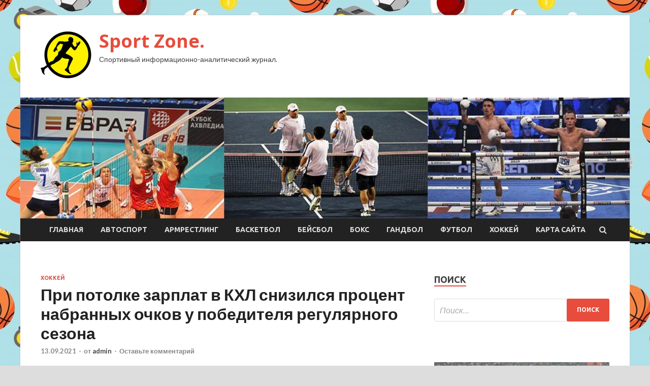

--- FILE ---
content_type: text/html; charset=UTF-8
request_url: http://sakhzavodskaya.ru/xokkej/pri-potolke-zarplat-v-khl-snizilsia-procent-nabrannyh-ochkov-y-pobeditelia-regyliarnogo-sezona.html
body_size: 16417
content:
<!DOCTYPE html>
<html lang="ru-RU">
<head>
<meta charset="UTF-8">
<meta name="viewport" content="width=device-width, initial-scale=1">
<link rel="profile" href="http://gmpg.org/xfn/11">

<title>При потолке зарплат в КХЛ снизился процент набранных очков у победителя регулярного сезона &#8212; Sport Zone.</title>
    <style>
        #wpadminbar #wp-admin-bar-p404_free_top_button .ab-icon:before {
            content: "\f103";
            color: red;
            top: 2px;
        }
    </style>
<meta name='robots' content='max-image-preview:large' />
<link rel='dns-prefetch' href='//fonts.googleapis.com' />
<link rel="alternate" type="application/rss+xml" title="Sport Zone. &raquo; Лента" href="http://sakhzavodskaya.ru/feed" />
<link rel="alternate" type="application/rss+xml" title="Sport Zone. &raquo; Лента комментариев" href="http://sakhzavodskaya.ru/comments/feed" />
<link rel="alternate" type="application/rss+xml" title="Sport Zone. &raquo; Лента комментариев к &laquo;При потолке зарплат в КХЛ снизился процент набранных очков у победителя регулярного сезона&raquo;" href="http://sakhzavodskaya.ru/xokkej/pri-potolke-zarplat-v-khl-snizilsia-procent-nabrannyh-ochkov-y-pobeditelia-regyliarnogo-sezona.html/feed" />
<link rel="alternate" title="oEmbed (JSON)" type="application/json+oembed" href="http://sakhzavodskaya.ru/wp-json/oembed/1.0/embed?url=http%3A%2F%2Fsakhzavodskaya.ru%2Fxokkej%2Fpri-potolke-zarplat-v-khl-snizilsia-procent-nabrannyh-ochkov-y-pobeditelia-regyliarnogo-sezona.html" />
<link rel="alternate" title="oEmbed (XML)" type="text/xml+oembed" href="http://sakhzavodskaya.ru/wp-json/oembed/1.0/embed?url=http%3A%2F%2Fsakhzavodskaya.ru%2Fxokkej%2Fpri-potolke-zarplat-v-khl-snizilsia-procent-nabrannyh-ochkov-y-pobeditelia-regyliarnogo-sezona.html&#038;format=xml" />
<style id='wp-img-auto-sizes-contain-inline-css' type='text/css'>
img:is([sizes=auto i],[sizes^="auto," i]){contain-intrinsic-size:3000px 1500px}
/*# sourceURL=wp-img-auto-sizes-contain-inline-css */
</style>
<style id='wp-emoji-styles-inline-css' type='text/css'>

	img.wp-smiley, img.emoji {
		display: inline !important;
		border: none !important;
		box-shadow: none !important;
		height: 1em !important;
		width: 1em !important;
		margin: 0 0.07em !important;
		vertical-align: -0.1em !important;
		background: none !important;
		padding: 0 !important;
	}
/*# sourceURL=wp-emoji-styles-inline-css */
</style>
<style id='wp-block-library-inline-css' type='text/css'>
:root{--wp-block-synced-color:#7a00df;--wp-block-synced-color--rgb:122,0,223;--wp-bound-block-color:var(--wp-block-synced-color);--wp-editor-canvas-background:#ddd;--wp-admin-theme-color:#007cba;--wp-admin-theme-color--rgb:0,124,186;--wp-admin-theme-color-darker-10:#006ba1;--wp-admin-theme-color-darker-10--rgb:0,107,160.5;--wp-admin-theme-color-darker-20:#005a87;--wp-admin-theme-color-darker-20--rgb:0,90,135;--wp-admin-border-width-focus:2px}@media (min-resolution:192dpi){:root{--wp-admin-border-width-focus:1.5px}}.wp-element-button{cursor:pointer}:root .has-very-light-gray-background-color{background-color:#eee}:root .has-very-dark-gray-background-color{background-color:#313131}:root .has-very-light-gray-color{color:#eee}:root .has-very-dark-gray-color{color:#313131}:root .has-vivid-green-cyan-to-vivid-cyan-blue-gradient-background{background:linear-gradient(135deg,#00d084,#0693e3)}:root .has-purple-crush-gradient-background{background:linear-gradient(135deg,#34e2e4,#4721fb 50%,#ab1dfe)}:root .has-hazy-dawn-gradient-background{background:linear-gradient(135deg,#faaca8,#dad0ec)}:root .has-subdued-olive-gradient-background{background:linear-gradient(135deg,#fafae1,#67a671)}:root .has-atomic-cream-gradient-background{background:linear-gradient(135deg,#fdd79a,#004a59)}:root .has-nightshade-gradient-background{background:linear-gradient(135deg,#330968,#31cdcf)}:root .has-midnight-gradient-background{background:linear-gradient(135deg,#020381,#2874fc)}:root{--wp--preset--font-size--normal:16px;--wp--preset--font-size--huge:42px}.has-regular-font-size{font-size:1em}.has-larger-font-size{font-size:2.625em}.has-normal-font-size{font-size:var(--wp--preset--font-size--normal)}.has-huge-font-size{font-size:var(--wp--preset--font-size--huge)}.has-text-align-center{text-align:center}.has-text-align-left{text-align:left}.has-text-align-right{text-align:right}.has-fit-text{white-space:nowrap!important}#end-resizable-editor-section{display:none}.aligncenter{clear:both}.items-justified-left{justify-content:flex-start}.items-justified-center{justify-content:center}.items-justified-right{justify-content:flex-end}.items-justified-space-between{justify-content:space-between}.screen-reader-text{border:0;clip-path:inset(50%);height:1px;margin:-1px;overflow:hidden;padding:0;position:absolute;width:1px;word-wrap:normal!important}.screen-reader-text:focus{background-color:#ddd;clip-path:none;color:#444;display:block;font-size:1em;height:auto;left:5px;line-height:normal;padding:15px 23px 14px;text-decoration:none;top:5px;width:auto;z-index:100000}html :where(.has-border-color){border-style:solid}html :where([style*=border-top-color]){border-top-style:solid}html :where([style*=border-right-color]){border-right-style:solid}html :where([style*=border-bottom-color]){border-bottom-style:solid}html :where([style*=border-left-color]){border-left-style:solid}html :where([style*=border-width]){border-style:solid}html :where([style*=border-top-width]){border-top-style:solid}html :where([style*=border-right-width]){border-right-style:solid}html :where([style*=border-bottom-width]){border-bottom-style:solid}html :where([style*=border-left-width]){border-left-style:solid}html :where(img[class*=wp-image-]){height:auto;max-width:100%}:where(figure){margin:0 0 1em}html :where(.is-position-sticky){--wp-admin--admin-bar--position-offset:var(--wp-admin--admin-bar--height,0px)}@media screen and (max-width:600px){html :where(.is-position-sticky){--wp-admin--admin-bar--position-offset:0px}}

/*# sourceURL=wp-block-library-inline-css */
</style><style id='global-styles-inline-css' type='text/css'>
:root{--wp--preset--aspect-ratio--square: 1;--wp--preset--aspect-ratio--4-3: 4/3;--wp--preset--aspect-ratio--3-4: 3/4;--wp--preset--aspect-ratio--3-2: 3/2;--wp--preset--aspect-ratio--2-3: 2/3;--wp--preset--aspect-ratio--16-9: 16/9;--wp--preset--aspect-ratio--9-16: 9/16;--wp--preset--color--black: #000000;--wp--preset--color--cyan-bluish-gray: #abb8c3;--wp--preset--color--white: #ffffff;--wp--preset--color--pale-pink: #f78da7;--wp--preset--color--vivid-red: #cf2e2e;--wp--preset--color--luminous-vivid-orange: #ff6900;--wp--preset--color--luminous-vivid-amber: #fcb900;--wp--preset--color--light-green-cyan: #7bdcb5;--wp--preset--color--vivid-green-cyan: #00d084;--wp--preset--color--pale-cyan-blue: #8ed1fc;--wp--preset--color--vivid-cyan-blue: #0693e3;--wp--preset--color--vivid-purple: #9b51e0;--wp--preset--gradient--vivid-cyan-blue-to-vivid-purple: linear-gradient(135deg,rgb(6,147,227) 0%,rgb(155,81,224) 100%);--wp--preset--gradient--light-green-cyan-to-vivid-green-cyan: linear-gradient(135deg,rgb(122,220,180) 0%,rgb(0,208,130) 100%);--wp--preset--gradient--luminous-vivid-amber-to-luminous-vivid-orange: linear-gradient(135deg,rgb(252,185,0) 0%,rgb(255,105,0) 100%);--wp--preset--gradient--luminous-vivid-orange-to-vivid-red: linear-gradient(135deg,rgb(255,105,0) 0%,rgb(207,46,46) 100%);--wp--preset--gradient--very-light-gray-to-cyan-bluish-gray: linear-gradient(135deg,rgb(238,238,238) 0%,rgb(169,184,195) 100%);--wp--preset--gradient--cool-to-warm-spectrum: linear-gradient(135deg,rgb(74,234,220) 0%,rgb(151,120,209) 20%,rgb(207,42,186) 40%,rgb(238,44,130) 60%,rgb(251,105,98) 80%,rgb(254,248,76) 100%);--wp--preset--gradient--blush-light-purple: linear-gradient(135deg,rgb(255,206,236) 0%,rgb(152,150,240) 100%);--wp--preset--gradient--blush-bordeaux: linear-gradient(135deg,rgb(254,205,165) 0%,rgb(254,45,45) 50%,rgb(107,0,62) 100%);--wp--preset--gradient--luminous-dusk: linear-gradient(135deg,rgb(255,203,112) 0%,rgb(199,81,192) 50%,rgb(65,88,208) 100%);--wp--preset--gradient--pale-ocean: linear-gradient(135deg,rgb(255,245,203) 0%,rgb(182,227,212) 50%,rgb(51,167,181) 100%);--wp--preset--gradient--electric-grass: linear-gradient(135deg,rgb(202,248,128) 0%,rgb(113,206,126) 100%);--wp--preset--gradient--midnight: linear-gradient(135deg,rgb(2,3,129) 0%,rgb(40,116,252) 100%);--wp--preset--font-size--small: 13px;--wp--preset--font-size--medium: 20px;--wp--preset--font-size--large: 36px;--wp--preset--font-size--x-large: 42px;--wp--preset--spacing--20: 0.44rem;--wp--preset--spacing--30: 0.67rem;--wp--preset--spacing--40: 1rem;--wp--preset--spacing--50: 1.5rem;--wp--preset--spacing--60: 2.25rem;--wp--preset--spacing--70: 3.38rem;--wp--preset--spacing--80: 5.06rem;--wp--preset--shadow--natural: 6px 6px 9px rgba(0, 0, 0, 0.2);--wp--preset--shadow--deep: 12px 12px 50px rgba(0, 0, 0, 0.4);--wp--preset--shadow--sharp: 6px 6px 0px rgba(0, 0, 0, 0.2);--wp--preset--shadow--outlined: 6px 6px 0px -3px rgb(255, 255, 255), 6px 6px rgb(0, 0, 0);--wp--preset--shadow--crisp: 6px 6px 0px rgb(0, 0, 0);}:where(.is-layout-flex){gap: 0.5em;}:where(.is-layout-grid){gap: 0.5em;}body .is-layout-flex{display: flex;}.is-layout-flex{flex-wrap: wrap;align-items: center;}.is-layout-flex > :is(*, div){margin: 0;}body .is-layout-grid{display: grid;}.is-layout-grid > :is(*, div){margin: 0;}:where(.wp-block-columns.is-layout-flex){gap: 2em;}:where(.wp-block-columns.is-layout-grid){gap: 2em;}:where(.wp-block-post-template.is-layout-flex){gap: 1.25em;}:where(.wp-block-post-template.is-layout-grid){gap: 1.25em;}.has-black-color{color: var(--wp--preset--color--black) !important;}.has-cyan-bluish-gray-color{color: var(--wp--preset--color--cyan-bluish-gray) !important;}.has-white-color{color: var(--wp--preset--color--white) !important;}.has-pale-pink-color{color: var(--wp--preset--color--pale-pink) !important;}.has-vivid-red-color{color: var(--wp--preset--color--vivid-red) !important;}.has-luminous-vivid-orange-color{color: var(--wp--preset--color--luminous-vivid-orange) !important;}.has-luminous-vivid-amber-color{color: var(--wp--preset--color--luminous-vivid-amber) !important;}.has-light-green-cyan-color{color: var(--wp--preset--color--light-green-cyan) !important;}.has-vivid-green-cyan-color{color: var(--wp--preset--color--vivid-green-cyan) !important;}.has-pale-cyan-blue-color{color: var(--wp--preset--color--pale-cyan-blue) !important;}.has-vivid-cyan-blue-color{color: var(--wp--preset--color--vivid-cyan-blue) !important;}.has-vivid-purple-color{color: var(--wp--preset--color--vivid-purple) !important;}.has-black-background-color{background-color: var(--wp--preset--color--black) !important;}.has-cyan-bluish-gray-background-color{background-color: var(--wp--preset--color--cyan-bluish-gray) !important;}.has-white-background-color{background-color: var(--wp--preset--color--white) !important;}.has-pale-pink-background-color{background-color: var(--wp--preset--color--pale-pink) !important;}.has-vivid-red-background-color{background-color: var(--wp--preset--color--vivid-red) !important;}.has-luminous-vivid-orange-background-color{background-color: var(--wp--preset--color--luminous-vivid-orange) !important;}.has-luminous-vivid-amber-background-color{background-color: var(--wp--preset--color--luminous-vivid-amber) !important;}.has-light-green-cyan-background-color{background-color: var(--wp--preset--color--light-green-cyan) !important;}.has-vivid-green-cyan-background-color{background-color: var(--wp--preset--color--vivid-green-cyan) !important;}.has-pale-cyan-blue-background-color{background-color: var(--wp--preset--color--pale-cyan-blue) !important;}.has-vivid-cyan-blue-background-color{background-color: var(--wp--preset--color--vivid-cyan-blue) !important;}.has-vivid-purple-background-color{background-color: var(--wp--preset--color--vivid-purple) !important;}.has-black-border-color{border-color: var(--wp--preset--color--black) !important;}.has-cyan-bluish-gray-border-color{border-color: var(--wp--preset--color--cyan-bluish-gray) !important;}.has-white-border-color{border-color: var(--wp--preset--color--white) !important;}.has-pale-pink-border-color{border-color: var(--wp--preset--color--pale-pink) !important;}.has-vivid-red-border-color{border-color: var(--wp--preset--color--vivid-red) !important;}.has-luminous-vivid-orange-border-color{border-color: var(--wp--preset--color--luminous-vivid-orange) !important;}.has-luminous-vivid-amber-border-color{border-color: var(--wp--preset--color--luminous-vivid-amber) !important;}.has-light-green-cyan-border-color{border-color: var(--wp--preset--color--light-green-cyan) !important;}.has-vivid-green-cyan-border-color{border-color: var(--wp--preset--color--vivid-green-cyan) !important;}.has-pale-cyan-blue-border-color{border-color: var(--wp--preset--color--pale-cyan-blue) !important;}.has-vivid-cyan-blue-border-color{border-color: var(--wp--preset--color--vivid-cyan-blue) !important;}.has-vivid-purple-border-color{border-color: var(--wp--preset--color--vivid-purple) !important;}.has-vivid-cyan-blue-to-vivid-purple-gradient-background{background: var(--wp--preset--gradient--vivid-cyan-blue-to-vivid-purple) !important;}.has-light-green-cyan-to-vivid-green-cyan-gradient-background{background: var(--wp--preset--gradient--light-green-cyan-to-vivid-green-cyan) !important;}.has-luminous-vivid-amber-to-luminous-vivid-orange-gradient-background{background: var(--wp--preset--gradient--luminous-vivid-amber-to-luminous-vivid-orange) !important;}.has-luminous-vivid-orange-to-vivid-red-gradient-background{background: var(--wp--preset--gradient--luminous-vivid-orange-to-vivid-red) !important;}.has-very-light-gray-to-cyan-bluish-gray-gradient-background{background: var(--wp--preset--gradient--very-light-gray-to-cyan-bluish-gray) !important;}.has-cool-to-warm-spectrum-gradient-background{background: var(--wp--preset--gradient--cool-to-warm-spectrum) !important;}.has-blush-light-purple-gradient-background{background: var(--wp--preset--gradient--blush-light-purple) !important;}.has-blush-bordeaux-gradient-background{background: var(--wp--preset--gradient--blush-bordeaux) !important;}.has-luminous-dusk-gradient-background{background: var(--wp--preset--gradient--luminous-dusk) !important;}.has-pale-ocean-gradient-background{background: var(--wp--preset--gradient--pale-ocean) !important;}.has-electric-grass-gradient-background{background: var(--wp--preset--gradient--electric-grass) !important;}.has-midnight-gradient-background{background: var(--wp--preset--gradient--midnight) !important;}.has-small-font-size{font-size: var(--wp--preset--font-size--small) !important;}.has-medium-font-size{font-size: var(--wp--preset--font-size--medium) !important;}.has-large-font-size{font-size: var(--wp--preset--font-size--large) !important;}.has-x-large-font-size{font-size: var(--wp--preset--font-size--x-large) !important;}
/*# sourceURL=global-styles-inline-css */
</style>

<style id='classic-theme-styles-inline-css' type='text/css'>
/*! This file is auto-generated */
.wp-block-button__link{color:#fff;background-color:#32373c;border-radius:9999px;box-shadow:none;text-decoration:none;padding:calc(.667em + 2px) calc(1.333em + 2px);font-size:1.125em}.wp-block-file__button{background:#32373c;color:#fff;text-decoration:none}
/*# sourceURL=/wp-includes/css/classic-themes.min.css */
</style>
<link rel='stylesheet' id='hitmag-fonts-css' href='//fonts.googleapis.com/css?family=Ubuntu%3A400%2C500%2C700%7CLato%3A400%2C700%2C400italic%2C700italic%7COpen+Sans%3A400%2C400italic%2C700&#038;subset=latin%2Clatin-ext' type='text/css' media='all' />
<link rel='stylesheet' id='font-awesome-css' href='http://sakhzavodskaya.ru/wp-content/themes/hitmag/css/font-awesome.min.css?ver=4.7.0' type='text/css' media='all' />
<link rel='stylesheet' id='hitmag-style-css' href='http://sakhzavodskaya.ru/wp-content/themes/hitmag/style.css?ver=8ea928fdd4850f3a86769a6ef10653ce' type='text/css' media='all' />
<link rel='stylesheet' id='jquery-flexslider-css' href='http://sakhzavodskaya.ru/wp-content/themes/hitmag/css/flexslider.css?ver=8ea928fdd4850f3a86769a6ef10653ce' type='text/css' media='screen' />
<link rel='stylesheet' id='jquery-magnific-popup-css' href='http://sakhzavodskaya.ru/wp-content/themes/hitmag/css/magnific-popup.css?ver=8ea928fdd4850f3a86769a6ef10653ce' type='text/css' media='all' />
<link rel='stylesheet' id='wp-pagenavi-css' href='http://sakhzavodskaya.ru/wp-content/plugins/wp-pagenavi/pagenavi-css.css?ver=2.70' type='text/css' media='all' />
<script type="text/javascript" src="http://sakhzavodskaya.ru/wp-includes/js/jquery/jquery.min.js?ver=3.7.1" id="jquery-core-js"></script>
<script type="text/javascript" src="http://sakhzavodskaya.ru/wp-includes/js/jquery/jquery-migrate.min.js?ver=3.4.1" id="jquery-migrate-js"></script>
<link rel="https://api.w.org/" href="http://sakhzavodskaya.ru/wp-json/" /><link rel="alternate" title="JSON" type="application/json" href="http://sakhzavodskaya.ru/wp-json/wp/v2/posts/441" /><link rel="EditURI" type="application/rsd+xml" title="RSD" href="http://sakhzavodskaya.ru/xmlrpc.php?rsd" />

<link rel="canonical" href="http://sakhzavodskaya.ru/xokkej/pri-potolke-zarplat-v-khl-snizilsia-procent-nabrannyh-ochkov-y-pobeditelia-regyliarnogo-sezona.html" />
<link rel='shortlink' href='http://sakhzavodskaya.ru/?p=441' />
<link rel="pingback" href="http://sakhzavodskaya.ru/xmlrpc.php"><style type="text/css" id="custom-background-css">
body.custom-background { background-image: url("http://sakhzavodskaya.ru/wp-content/uploads/2021/09/sport2.jpg"); background-position: left top; background-size: auto; background-repeat: repeat; background-attachment: scroll; }
</style>
	<link rel="icon" href="http://sakhzavodskaya.ru/wp-content/uploads/2021/09/sport4-150x150.png" sizes="32x32" />
<link rel="icon" href="http://sakhzavodskaya.ru/wp-content/uploads/2021/09/sport4-300x300.png" sizes="192x192" />
<link rel="apple-touch-icon" href="http://sakhzavodskaya.ru/wp-content/uploads/2021/09/sport4-300x300.png" />
<meta name="msapplication-TileImage" content="http://sakhzavodskaya.ru/wp-content/uploads/2021/09/sport4-300x300.png" />
<link rel="alternate" type="application/rss+xml" title="RSS" href="http://sakhzavodskaya.ru/rsslatest.xml" /></head>

<body class="wp-singular post-template-default single single-post postid-441 single-format-standard custom-background wp-custom-logo wp-theme-hitmag th-right-sidebar">

<div id="page" class="site hitmag-wrapper">
	<a class="skip-link screen-reader-text" href="#content">Перейти к содержимому</a>

	<header id="masthead" class="site-header" role="banner">
		
		
		<div class="header-main-area">
			<div class="hm-container">
			<div class="site-branding">
				<div class="site-branding-content">
					<div class="hm-logo">
						<a href="http://sakhzavodskaya.ru/" class="custom-logo-link" rel="home"><img width="100" height="100" src="http://sakhzavodskaya.ru/wp-content/uploads/2021/09/sport4-e1631039448340.png" class="custom-logo" alt="Sport Zone." decoding="async" /></a>					</div><!-- .hm-logo -->

					<div class="hm-site-title">
													<p class="site-title"><a href="http://sakhzavodskaya.ru/" rel="home">Sport Zone.</a></p>
													<p class="site-description">Спортивный информационно-аналитический журнал.</p>
											</div><!-- .hm-site-title -->
				</div><!-- .site-branding-content -->
			</div><!-- .site-branding -->

						</div><!-- .hm-container -->
		</div><!-- .header-main-area -->

		<div class="hm-header-image"><img src="http://sakhzavodskaya.ru/wp-content/uploads/2021/09/sport_zone_croped.jpg" height="199" width="1005" alt="" /></div>
		<div class="hm-nav-container">
			<nav id="site-navigation" class="main-navigation" role="navigation">
				<div class="hm-container">
				<div class="menu-glavnoe-menyu-container"><ul id="primary-menu" class="menu"><li id="menu-item-16" class="menu-item menu-item-type-custom menu-item-object-custom menu-item-home menu-item-16"><a href="http://sakhzavodskaya.ru/">Главная</a></li>
<li id="menu-item-80" class="menu-item menu-item-type-taxonomy menu-item-object-category menu-item-80"><a href="http://sakhzavodskaya.ru/category/avtosport">Автоспорт</a></li>
<li id="menu-item-85" class="menu-item menu-item-type-taxonomy menu-item-object-category menu-item-85"><a href="http://sakhzavodskaya.ru/category/armrestling">Армрестлинг</a></li>
<li id="menu-item-81" class="menu-item menu-item-type-taxonomy menu-item-object-category menu-item-81"><a href="http://sakhzavodskaya.ru/category/basketbol">Баскетбол</a></li>
<li id="menu-item-87" class="menu-item menu-item-type-taxonomy menu-item-object-category menu-item-87"><a href="http://sakhzavodskaya.ru/category/bejsbol">Бейсбол</a></li>
<li id="menu-item-82" class="menu-item menu-item-type-taxonomy menu-item-object-category menu-item-82"><a href="http://sakhzavodskaya.ru/category/boks">Бокс</a></li>
<li id="menu-item-86" class="menu-item menu-item-type-taxonomy menu-item-object-category menu-item-86"><a href="http://sakhzavodskaya.ru/category/gandbol">Гандбол</a></li>
<li id="menu-item-84" class="menu-item menu-item-type-taxonomy menu-item-object-category menu-item-84"><a href="http://sakhzavodskaya.ru/category/futbol">Футбол</a></li>
<li id="menu-item-83" class="menu-item menu-item-type-taxonomy menu-item-object-category current-post-ancestor current-menu-parent current-post-parent menu-item-83"><a href="http://sakhzavodskaya.ru/category/xokkej">Хоккей</a></li>
<li id="menu-item-88" class="menu-item menu-item-type-post_type menu-item-object-page menu-item-88"><a href="http://sakhzavodskaya.ru/karta-sajta">Карта сайта</a></li>
</ul></div>
									<div class="hm-search-button-icon"></div>
					<div class="hm-search-box-container">
						<div class="hm-search-box">
							<form role="search" method="get" class="search-form" action="http://sakhzavodskaya.ru/">
				<label>
					<span class="screen-reader-text">Найти:</span>
					<input type="search" class="search-field" placeholder="Поиск&hellip;" value="" name="s" />
				</label>
				<input type="submit" class="search-submit" value="Поиск" />
			</form>						</div><!-- th-search-box -->
					</div><!-- .th-search-box-container -->
								</div><!-- .hm-container -->
			</nav><!-- #site-navigation -->
			<a href="#" class="navbutton" id="main-nav-button">Главное меню</a>
			<div class="responsive-mainnav"></div>
		</div><!-- .hm-nav-container -->

		
	</header><!-- #masthead -->

	<div id="content" class="site-content">
		<div class="hm-container">

	<div id="primary" class="content-area">
		<main id="main" class="site-main" role="main">

		
<article id="post-441" class="hitmag-single post-441 post type-post status-publish format-standard has-post-thumbnail hentry category-xokkej">
	<header class="entry-header">
		<div class="cat-links"><a href="http://sakhzavodskaya.ru/category/xokkej" rel="category tag">Хоккей</a></div><h1 class="entry-title">При потолке зарплат в КХЛ снизился процент набранных очков у победителя регулярного сезона</h1>		<div class="entry-meta">
			<span class="posted-on"><a href="http://sakhzavodskaya.ru/xokkej/pri-potolke-zarplat-v-khl-snizilsia-procent-nabrannyh-ochkov-y-pobeditelia-regyliarnogo-sezona.html" rel="bookmark"><time class="entry-date published updated" datetime="2021-09-13T21:40:03+03:00">13.09.2021</time></a></span><span class="meta-sep"> - </span><span class="byline"> от <span class="author vcard"><a class="url fn n" href="http://sakhzavodskaya.ru/author/admin">admin</a></span></span><span class="meta-sep"> - </span><span class="comments-link"><a href="http://sakhzavodskaya.ru/xokkej/pri-potolke-zarplat-v-khl-snizilsia-procent-nabrannyh-ochkov-y-pobeditelia-regyliarnogo-sezona.html#respond">Оставьте комментарий</a></span>		</div><!-- .entry-meta -->
		
	</header><!-- .entry-header -->
	
	

	<div class="entry-content">
		<p>                                                                                                                                                                     Никита Паглазов                                                                                                                                                                                                                                                                                                                                                                                                                                                                                    Поделиться                                                                                                                                                                                                                                 Комментарии                                                                                                                                                                                                                                                                   </p>
<p>Континентальная хоккейная лига по итогам состоявшегося совета директоров опубликовала информацию о влиянии потолка зарплат.</p>
<p>«В сезоне-2020/2021 введены жёсткий потолок и пол заработных плат хоккеистов. Жёсткий потолок составляет 900 млн рублей, пол в сезоне-2021/2022 – 315 млн рублей. </p>
<p>Произошло сокращение разрыва в бюджетах между клубами: между первыми и последним клубом с семи до пяти раз в сравнении с сезоном-2019/2020, а с начала действия стратегии КХЛ по выравниванию уровня команд с 14 до пяти раз с 2017 года. </p>
<p>Итогами первого сезона действия потолка зарплат является уплотнение верхней части турнирной таблицы по итогам регулярного чемпионата и упорные серии на поздних стадиях плей-офф. </p>
<p>Происходит снижение процента набранных очков у победителя регулярного чемпионата — с 88% в сезоне-2018/2019 и 78% в сезоне-2019/2020 до 75% в сезоне-2020/2021. </p>
<p>В прошедшем чемпионате увеличилась средняя результативность матчей с 4,93 шайбы за игру в сезоне-2019/2020 до 5,34 в сезоне-2020/2021», — говорится в заявлении на официальном сайте лиги.</p>
<p> <img decoding="async" alt="При потолке зарплат в КХЛ снизился процент набранных очков у победителя регулярного сезона" src="/wp-content/uploads/2021/09/pri-potolke-zarplat-v-khl-snizilsja-procent-nabrannyh-ochkov-u-pobeditelja-reguljarnogo-sezona-e1a4753.jpg" class="aligncenter" />                 В КХЛ избрали новый совет директоров. Что важного решили на первом собрании?</p>
<p>Источник: <a href="https://www.championat.com/hockey/news-4454225-pri-potolke-zarplat-v-khl-snizilsya-procent-nabrannyh-ochkov-u-pobeditelya-regulyarnogo-sezona.html" rel="nofollow noopener" target="_blank">championat.com</a> </p>
	</div><!-- .entry-content -->

	<footer class="entry-footer">
			</footer><!-- .entry-footer -->
</article><!-- #post-## -->

    <div class="hm-related-posts">
    
    <div class="wt-container">
        <h4 class="widget-title">Похожие записи</h4>
    </div>

    <div class="hmrp-container">

        
                <div class="hm-rel-post">
                    <a href="http://sakhzavodskaya.ru/xokkej/ak-bars-obygral-doma-vitiaz-oderjav-piatyu-pobedy-v-sezone.html" rel="bookmark" title="«Ак Барс» обыграл дома «Витязь», одержав пятую победу в сезоне">
                        <img width="348" height="215" src="http://sakhzavodskaya.ru/wp-content/uploads/2021/09/ak-bars-obygral-doma-vitjaz-oderzhav-pjatuju-pobedu-v-sezone-42e37b7-348x215.jpg" class="attachment-hitmag-grid size-hitmag-grid wp-post-image" alt="" decoding="async" fetchpriority="high" />                    </a>
                    <h3 class="post-title">
                        <a href="http://sakhzavodskaya.ru/xokkej/ak-bars-obygral-doma-vitiaz-oderjav-piatyu-pobedy-v-sezone.html" rel="bookmark" title="«Ак Барс» обыграл дома «Витязь», одержав пятую победу в сезоне">
                            «Ак Барс» обыграл дома «Витязь», одержав пятую победу в сезоне                        </a>
                    </h3>
                    <p class="hms-meta"><time class="entry-date published updated" datetime="2021-09-20T21:40:03+03:00">20.09.2021</time></p>
                </div>
            
            
                <div class="hm-rel-post">
                    <a href="http://sakhzavodskaya.ru/xokkej/sochi-prerval-seriu-iz-shesti-porajenii-v-gostiah-obygrav-neftehimik.html" rel="bookmark" title="«Сочи» прервал серию из шести поражений, в гостях обыграв «Нефтехимик»">
                        <img width="240" height="215" src="http://sakhzavodskaya.ru/wp-content/uploads/2021/09/sochi-prerval-seriju-iz-shesti-porazhenij-v-gostjah-obygrav-neftehimik-83423a4-240x215.png" class="attachment-hitmag-grid size-hitmag-grid wp-post-image" alt="" decoding="async" />                    </a>
                    <h3 class="post-title">
                        <a href="http://sakhzavodskaya.ru/xokkej/sochi-prerval-seriu-iz-shesti-porajenii-v-gostiah-obygrav-neftehimik.html" rel="bookmark" title="«Сочи» прервал серию из шести поражений, в гостях обыграв «Нефтехимик»">
                            «Сочи» прервал серию из шести поражений, в гостях обыграв «Нефтехимик»                        </a>
                    </h3>
                    <p class="hms-meta"><time class="entry-date published updated" datetime="2021-09-20T21:40:03+03:00">20.09.2021</time></p>
                </div>
            
            
                <div class="hm-rel-post">
                    <a href="http://sakhzavodskaya.ru/xokkej/vaisfeld-pozabavil-epizod-kogda-magnitka-proigrala-yfe-a-vse-srazy-podniali-paniky.html" rel="bookmark" title="Вайсфельд: позабавил эпизод, когда «Магнитка» проиграла Уфе, а все сразу подняли панику">
                        <img width="348" height="215" src="http://sakhzavodskaya.ru/wp-content/uploads/2021/09/vajsfeld-pozabavil-epizod-kogda-magnitka-proigrala-ufe-a-vse-srazu-podnjali-paniku-fad1103-348x215.jpg" class="attachment-hitmag-grid size-hitmag-grid wp-post-image" alt="" decoding="async" />                    </a>
                    <h3 class="post-title">
                        <a href="http://sakhzavodskaya.ru/xokkej/vaisfeld-pozabavil-epizod-kogda-magnitka-proigrala-yfe-a-vse-srazy-podniali-paniky.html" rel="bookmark" title="Вайсфельд: позабавил эпизод, когда «Магнитка» проиграла Уфе, а все сразу подняли панику">
                            Вайсфельд: позабавил эпизод, когда «Магнитка» проиграла Уфе, а все сразу подняли панику                        </a>
                    </h3>
                    <p class="hms-meta"><time class="entry-date published updated" datetime="2021-09-20T13:40:03+03:00">20.09.2021</time></p>
                </div>
            
            
    </div>
    </div>

    
	<nav class="navigation post-navigation" aria-label="Записи">
		<h2 class="screen-reader-text">Навигация по записям</h2>
		<div class="nav-links"><div class="nav-previous"><a href="http://sakhzavodskaya.ru/boks/deontej-uajlder-ya-ne-veryu-chto-u-fyuri-byl-covid-posmotrite-na-ego-povedenie.html" rel="prev"><span class="meta-nav" aria-hidden="true">Предыдущая статья</span> <span class="post-title">Деонтей Уайлдер: &laquo;Я не верю, что у Фьюри был COVID. Посмотрите на его поведение&raquo;</span></a></div><div class="nav-next"><a href="http://sakhzavodskaya.ru/futbol/idealnyi-vryv-v-rpl-dreier-iz-rybina-srazy-het-trik-vpervye-pri-debute-s-fantasticheskim-golom-piatkoi.html" rel="next"><span class="meta-nav" aria-hidden="true">Следующая статья</span> <span class="post-title">Идеальный врыв в РПЛ – Дрейер из «Рубина». Сразу хет-трик (впервые при дебюте) с фантастическим голом пяткой</span></a></div></div>
	</nav><div class="hm-authorbox">

    <div class="hm-author-img">
        <img alt='' src='https://secure.gravatar.com/avatar/5fdb85cac86e45de2473cae2fb150b8501f466c267d3d07ed0727a97153d5b64?s=100&#038;d=mm&#038;r=g' srcset='https://secure.gravatar.com/avatar/5fdb85cac86e45de2473cae2fb150b8501f466c267d3d07ed0727a97153d5b64?s=200&#038;d=mm&#038;r=g 2x' class='avatar avatar-100 photo' height='100' width='100' loading='lazy' decoding='async'/>    </div>

    <div class="hm-author-content">
        <h4 class="author-name">О admin</h4>
        <p class="author-description"></p>
        <a class="author-posts-link" href="http://sakhzavodskaya.ru/author/admin" title="admin">
            Посмотреть все записи автора admin &rarr;        </a>
    </div>

</div>﻿
<div id="comments" class="comments-area">

		<div id="respond" class="comment-respond">
		<h3 id="reply-title" class="comment-reply-title">Добавить комментарий</h3><p class="must-log-in">Для отправки комментария вам необходимо <a href="http://sakhzavodskaya.ru/administratror_login/?redirect_to=http%3A%2F%2Fsakhzavodskaya.ru%2Fxokkej%2Fpri-potolke-zarplat-v-khl-snizilsia-procent-nabrannyh-ochkov-y-pobeditelia-regyliarnogo-sezona.html">авторизоваться</a>.</p>	</div><!-- #respond -->
	
</div><!-- #comments -->

		</main><!-- #main -->
	</div><!-- #primary -->

<p></p>


<aside id="secondary" class="widget-area" role="complementary">
	<section id="search-3" class="widget widget_search"><h4 class="widget-title">Поиск</h4><form role="search" method="get" class="search-form" action="http://sakhzavodskaya.ru/">
				<label>
					<span class="screen-reader-text">Найти:</span>
					<input type="search" class="search-field" placeholder="Поиск&hellip;" value="" name="s" />
				</label>
				<input type="submit" class="search-submit" value="Поиск" />
			</form></section><section id="execphp-2" class="widget widget_execphp">			<div class="execphpwidget"></div>
		</section><section id="hitmag_dual_category_posts-2" class="widget widget_hitmag_dual_category_posts">		<!-- Category 1 -->
		<div class="hm-dualc-left">
			
                                                                    
                        <div class="hmbd-post">
                                                            <a href="http://sakhzavodskaya.ru/futbol/psj-privet-iz-balashihi-my-razmestili-vashi-poslaniia-na-reklamnyh-shitah-vokryg-polia-park-de-prens.html" title="«ПСЖ», привет из Балашихи». Мы разместили ваши послания на рекламных щитах вокруг поля «Парк де Пренс»"><img width="348" height="215" src="http://sakhzavodskaya.ru/wp-content/uploads/2021/09/pszh-privet-iz-balashihi-my-razmestili-vashi-poslanija-na-reklamnyh-shhitah-vokrug-polja-park-de-prens-961ffbe-348x215.jpg" class="attachment-hitmag-grid size-hitmag-grid wp-post-image" alt="" decoding="async" loading="lazy" /></a>
                            
                            <div class="cat-links"><a href="http://sakhzavodskaya.ru/category/futbol" rel="category tag">Футбол</a></div>
                            <h3 class="hmb-entry-title"><a href="http://sakhzavodskaya.ru/futbol/psj-privet-iz-balashihi-my-razmestili-vashi-poslaniia-na-reklamnyh-shitah-vokryg-polia-park-de-prens.html" rel="bookmark">«ПСЖ», привет из Балашихи». Мы разместили ваши послания на рекламных щитах вокруг поля «Парк де Пренс»</a></h3>						

                            <div class="hmb-entry-meta">
                                <span class="posted-on"><a href="http://sakhzavodskaya.ru/futbol/psj-privet-iz-balashihi-my-razmestili-vashi-poslaniia-na-reklamnyh-shitah-vokryg-polia-park-de-prens.html" rel="bookmark"><time class="entry-date published updated" datetime="2021-09-21T06:40:05+03:00">21.09.2021</time></a></span><span class="meta-sep"> - </span><span class="byline"> от <span class="author vcard"><a class="url fn n" href="http://sakhzavodskaya.ru/author/admin">admin</a></span></span><span class="meta-sep"> - </span><span class="comments-link"><a href="http://sakhzavodskaya.ru/futbol/psj-privet-iz-balashihi-my-razmestili-vashi-poslaniia-na-reklamnyh-shitah-vokryg-polia-park-de-prens.html#respond">Оставьте комментарий</a></span>                            </div><!-- .entry-meta -->

                            <div class="hmb-entry-summary"><p>Показали в матче с «Лионом». В начале марта Фонбет стал официальным партнером «ПСЖ» в России и странах СНГ. А уже 19 сентября передал ваши послания футболистам парижского клуба. Sports.ru вместе &hellip;</p>
</div>
                        </div><!-- .hmbd-post -->

                                                                                                    <div class="hms-post">
                                                            <div class="hms-thumb">
                                    <a href="http://sakhzavodskaya.ru/futbol/54-krossa-pike-c-de-iongom-v-atake-posle-takoi-bombardirovki-barsa-spaslas-s-granadoi-na-90-i-minyte.html" rel="bookmark" title="54 кросса, Пике c Де Йонгом в атаке – после такой бомбардировки «Барса» спаслась с «Гранадой» на 90-й минуте">	
                                        <img width="135" height="93" src="http://sakhzavodskaya.ru/wp-content/uploads/2021/09/54-krossa-pike-c-de-jongom-v-atake-posle-takoj-bombardirovki-barsa-spaslas-s-granadoj-na-90-j-minute-bd9bee3-135x93.jpg" class="attachment-hitmag-thumbnail size-hitmag-thumbnail wp-post-image" alt="" decoding="async" loading="lazy" srcset="http://sakhzavodskaya.ru/wp-content/uploads/2021/09/54-krossa-pike-c-de-jongom-v-atake-posle-takoj-bombardirovki-barsa-spaslas-s-granadoj-na-90-j-minute-bd9bee3-135x93.jpg 135w, http://sakhzavodskaya.ru/wp-content/uploads/2021/09/54-krossa-pike-c-de-jongom-v-atake-posle-takoj-bombardirovki-barsa-spaslas-s-granadoj-na-90-j-minute-bd9bee3-300x207.jpg 300w, http://sakhzavodskaya.ru/wp-content/uploads/2021/09/54-krossa-pike-c-de-jongom-v-atake-posle-takoj-bombardirovki-barsa-spaslas-s-granadoj-na-90-j-minute-bd9bee3.jpg 600w" sizes="auto, (max-width: 135px) 100vw, 135px" />                                    </a>
                                </div>
                                                        <div class="hms-details">
                                <h3 class="hms-title"><a href="http://sakhzavodskaya.ru/futbol/54-krossa-pike-c-de-iongom-v-atake-posle-takoi-bombardirovki-barsa-spaslas-s-granadoi-na-90-i-minyte.html" rel="bookmark">54 кросса, Пике c Де Йонгом в атаке – после такой бомбардировки «Барса» спаслась с «Гранадой» на 90-й минуте</a></h3>                                <p class="hms-meta"><time class="entry-date published updated" datetime="2021-09-21T06:40:04+03:00">21.09.2021</time></p>
                            </div>
                        </div>
                                                                                                    <div class="hms-post">
                                                            <div class="hms-thumb">
                                    <a href="http://sakhzavodskaya.ru/futbol/cska-i-spartak-ne-dali-ni-kachestva-ni-emocii-komanda-vitorii-byla-ostree-no-ona-ne-horosha.html" rel="bookmark" title="ЦСКА и «Спартак» не дали ни качества, ни эмоции. Команда Витории была острее, но она не хороша">	
                                        <img width="135" height="93" src="http://sakhzavodskaya.ru/wp-content/uploads/2021/09/cska-i-spartak-ne-dali-ni-kachestva-ni-emocii-komanda-vitorii-byla-ostree-no-ona-ne-horosha-cca7511-135x93.jpg" class="attachment-hitmag-thumbnail size-hitmag-thumbnail wp-post-image" alt="" decoding="async" loading="lazy" />                                    </a>
                                </div>
                                                        <div class="hms-details">
                                <h3 class="hms-title"><a href="http://sakhzavodskaya.ru/futbol/cska-i-spartak-ne-dali-ni-kachestva-ni-emocii-komanda-vitorii-byla-ostree-no-ona-ne-horosha.html" rel="bookmark">ЦСКА и «Спартак» не дали ни качества, ни эмоции. Команда Витории была острее, но она не хороша</a></h3>                                <p class="hms-meta"><time class="entry-date published updated" datetime="2021-09-21T06:40:03+03:00">21.09.2021</time></p>
                            </div>
                        </div>
                                                                                                    <div class="hms-post">
                                                            <div class="hms-thumb">
                                    <a href="http://sakhzavodskaya.ru/futbol/ona-vse-vidit-fanaty-cska-sparodirovali-znamenityi-banner-spartaka-s-zaremoi-vmesto-starostina.html" rel="bookmark" title="«Она все видит». Фанаты ЦСКА спародировали знаменитый баннер «Спартака» – с Заремой вместо Старостина">	
                                        <img width="135" height="93" src="http://sakhzavodskaya.ru/wp-content/uploads/2021/09/ona-vse-vidit-fanaty-cska-sparodirovali-znamenityj-banner-spartaka-s-zaremoj-vmesto-starostina-882a182-135x93.jpg" class="attachment-hitmag-thumbnail size-hitmag-thumbnail wp-post-image" alt="" decoding="async" loading="lazy" />                                    </a>
                                </div>
                                                        <div class="hms-details">
                                <h3 class="hms-title"><a href="http://sakhzavodskaya.ru/futbol/ona-vse-vidit-fanaty-cska-sparodirovali-znamenityi-banner-spartaka-s-zaremoi-vmesto-starostina.html" rel="bookmark">«Она все видит». Фанаты ЦСКА спародировали знаменитый баннер «Спартака» – с Заремой вместо Старостина</a></h3>                                <p class="hms-meta"><time class="entry-date published updated" datetime="2021-09-20T22:40:07+03:00">20.09.2021</time></p>
                            </div>
                        </div>
                                                                                                    <div class="hms-post">
                                                            <div class="hms-thumb">
                                    <a href="http://sakhzavodskaya.ru/futbol/6-sobytii-novogo-spiska-karpina-vozvrashenie-dzuby-i-glyshakova-pervyi-vyzov-agalarova-i-zinkovskogo.html" rel="bookmark" title="6 событий нового списка Карпина: возвращение Дзюбы и Глушакова, первый вызов Агаларова и Зиньковского">	
                                        <img width="135" height="93" src="http://sakhzavodskaya.ru/wp-content/uploads/2021/09/6-sobytij-novogo-spiska-karpina-vozvrashhenie-dzjuby-i-glushakova-pervyj-vyzov-agalarova-i-zinkovskogo-4b2d7c5-135x93.jpg" class="attachment-hitmag-thumbnail size-hitmag-thumbnail wp-post-image" alt="" decoding="async" loading="lazy" />                                    </a>
                                </div>
                                                        <div class="hms-details">
                                <h3 class="hms-title"><a href="http://sakhzavodskaya.ru/futbol/6-sobytii-novogo-spiska-karpina-vozvrashenie-dzuby-i-glyshakova-pervyi-vyzov-agalarova-i-zinkovskogo.html" rel="bookmark">6 событий нового списка Карпина: возвращение Дзюбы и Глушакова, первый вызов Агаларова и Зиньковского</a></h3>                                <p class="hms-meta"><time class="entry-date published updated" datetime="2021-09-20T22:40:05+03:00">20.09.2021</time></p>
                            </div>
                        </div>
                                                                                                    <div class="hms-post">
                                                            <div class="hms-thumb">
                                    <a href="http://sakhzavodskaya.ru/futbol/zabolotnyi-geroi-derbi-zabil-pobednyi-otprazdnoval-v-stile-ibry-pered-fanatami-i-ydalilsia.html" rel="bookmark" title="Заболотный – герой дерби: забил победный, отпраздновал в стиле Ибры перед фанатами и удалился">	
                                        <img width="135" height="93" src="http://sakhzavodskaya.ru/wp-content/uploads/2021/09/zabolotnyj-geroj-derbi-zabil-pobednyj-otprazdnoval-v-stile-ibry-pered-fanatami-i-udalilsja-74f5480-135x93.jpg" class="attachment-hitmag-thumbnail size-hitmag-thumbnail wp-post-image" alt="" decoding="async" loading="lazy" />                                    </a>
                                </div>
                                                        <div class="hms-details">
                                <h3 class="hms-title"><a href="http://sakhzavodskaya.ru/futbol/zabolotnyi-geroi-derbi-zabil-pobednyi-otprazdnoval-v-stile-ibry-pered-fanatami-i-ydalilsia.html" rel="bookmark">Заболотный – герой дерби: забил победный, отпраздновал в стиле Ибры перед фанатами и удалился</a></h3>                                <p class="hms-meta"><time class="entry-date published updated" datetime="2021-09-20T22:40:02+03:00">20.09.2021</time></p>
                            </div>
                        </div>
                                                                                    
		</div><!-- .hm-dualc-left -->


		<!-- Category 2 -->

		<div class="hm-dualc-right">
			
							
                            
                    <div class="hmbd-post">
                                                    <a href="http://sakhzavodskaya.ru/xokkej/ak-bars-obygral-doma-vitiaz-oderjav-piatyu-pobedy-v-sezone.html" title="«Ак Барс» обыграл дома «Витязь», одержав пятую победу в сезоне"><img width="348" height="215" src="http://sakhzavodskaya.ru/wp-content/uploads/2021/09/ak-bars-obygral-doma-vitjaz-oderzhav-pjatuju-pobedu-v-sezone-42e37b7-348x215.jpg" class="attachment-hitmag-grid size-hitmag-grid wp-post-image" alt="" decoding="async" loading="lazy" /></a>
                        
                        <div class="cat-links"><a href="http://sakhzavodskaya.ru/category/xokkej" rel="category tag">Хоккей</a></div>
                        <h3 class="hmb-entry-title"><a href="http://sakhzavodskaya.ru/xokkej/ak-bars-obygral-doma-vitiaz-oderjav-piatyu-pobedy-v-sezone.html" rel="bookmark">«Ак Барс» обыграл дома «Витязь», одержав пятую победу в сезоне</a></h3>						
                        
                        <div class="hmb-entry-meta">
                                <span class="posted-on"><a href="http://sakhzavodskaya.ru/xokkej/ak-bars-obygral-doma-vitiaz-oderjav-piatyu-pobedy-v-sezone.html" rel="bookmark"><time class="entry-date published updated" datetime="2021-09-20T21:40:03+03:00">20.09.2021</time></a></span><span class="meta-sep"> - </span><span class="byline"> от <span class="author vcard"><a class="url fn n" href="http://sakhzavodskaya.ru/author/admin">admin</a></span></span><span class="meta-sep"> - </span><span class="comments-link"><a href="http://sakhzavodskaya.ru/xokkej/ak-bars-obygral-doma-vitiaz-oderjav-piatyu-pobedy-v-sezone.html#respond">Оставьте комментарий</a></span>                        </div><!-- .entry-meta -->
                        <div class="hmb-entry-summary"><p>Никита Паглазов Поделиться Комментарии «Ак Барс» одержал победу в игре регулярного чемпионата Континентальной хоккейной лиги над подмосковным «Витязем» со счётом 2:1 (1:1, 0:0, 1:0). Матч прошёл в Казани на стадионе &hellip;</p>
</div>
                    </div><!-- .hmdb-post -->
                    
                                                                    
                    <div class="hms-post">
                                                    <div class="hms-thumb">
                                <a href="http://sakhzavodskaya.ru/xokkej/sochi-prerval-seriu-iz-shesti-porajenii-v-gostiah-obygrav-neftehimik.html" rel="bookmark" title="«Сочи» прервал серию из шести поражений, в гостях обыграв «Нефтехимик»">	
                                    <img width="135" height="93" src="http://sakhzavodskaya.ru/wp-content/uploads/2021/09/sochi-prerval-seriju-iz-shesti-porazhenij-v-gostjah-obygrav-neftehimik-83423a4-135x93.png" class="attachment-hitmag-thumbnail size-hitmag-thumbnail wp-post-image" alt="" decoding="async" loading="lazy" />                                </a>
                            </div>
                                                <div class="hms-details">
                            <h3 class="hms-title"><a href="http://sakhzavodskaya.ru/xokkej/sochi-prerval-seriu-iz-shesti-porajenii-v-gostiah-obygrav-neftehimik.html" rel="bookmark">«Сочи» прервал серию из шести поражений, в гостях обыграв «Нефтехимик»</a></h3>                            <p class="hms-meta"><time class="entry-date published updated" datetime="2021-09-20T21:40:03+03:00">20.09.2021</time></p>
                        </div>
                    </div>

                                                                    
                    <div class="hms-post">
                                                    <div class="hms-thumb">
                                <a href="http://sakhzavodskaya.ru/xokkej/vaisfeld-pozabavil-epizod-kogda-magnitka-proigrala-yfe-a-vse-srazy-podniali-paniky.html" rel="bookmark" title="Вайсфельд: позабавил эпизод, когда «Магнитка» проиграла Уфе, а все сразу подняли панику">	
                                    <img width="135" height="93" src="http://sakhzavodskaya.ru/wp-content/uploads/2021/09/vajsfeld-pozabavil-epizod-kogda-magnitka-proigrala-ufe-a-vse-srazu-podnjali-paniku-fad1103-135x93.jpg" class="attachment-hitmag-thumbnail size-hitmag-thumbnail wp-post-image" alt="" decoding="async" loading="lazy" />                                </a>
                            </div>
                                                <div class="hms-details">
                            <h3 class="hms-title"><a href="http://sakhzavodskaya.ru/xokkej/vaisfeld-pozabavil-epizod-kogda-magnitka-proigrala-yfe-a-vse-srazy-podniali-paniky.html" rel="bookmark">Вайсфельд: позабавил эпизод, когда «Магнитка» проиграла Уфе, а все сразу подняли панику</a></h3>                            <p class="hms-meta"><time class="entry-date published updated" datetime="2021-09-20T13:40:03+03:00">20.09.2021</time></p>
                        </div>
                    </div>

                                                                    
                    <div class="hms-post">
                                                    <div class="hms-thumb">
                                <a href="http://sakhzavodskaya.ru/xokkej/vaisfeld-ob-avangarde-viden-silnyi-perekos-v-storony-sily-i-fiziki-net-balansa.html" rel="bookmark" title="Вайсфельд — об «Авангарде»: виден сильный перекос в сторону силы и физики, нет баланса">	
                                    <img width="135" height="93" src="http://sakhzavodskaya.ru/wp-content/uploads/2021/09/vajsfeld-ob-avangarde-viden-silnyj-perekos-v-storonu-sily-i-fiziki-net-balansa-5c82f3f-135x93.jpg" class="attachment-hitmag-thumbnail size-hitmag-thumbnail wp-post-image" alt="" decoding="async" loading="lazy" />                                </a>
                            </div>
                                                <div class="hms-details">
                            <h3 class="hms-title"><a href="http://sakhzavodskaya.ru/xokkej/vaisfeld-ob-avangarde-viden-silnyi-perekos-v-storony-sily-i-fiziki-net-balansa.html" rel="bookmark">Вайсфельд — об «Авангарде»: виден сильный перекос в сторону силы и физики, нет баланса</a></h3>                            <p class="hms-meta"><time class="entry-date published updated" datetime="2021-09-20T13:40:03+03:00">20.09.2021</time></p>
                        </div>
                    </div>

                                                                    
                    <div class="hms-post">
                                                    <div class="hms-thumb">
                                <a href="http://sakhzavodskaya.ru/xokkej/zybov-ob-13-so-spartakom-borba-byla-ves-match-vtoroi-period-ne-stal-glavnym.html" rel="bookmark" title="Зубов — об 1:3 со «Спартаком»: борьба была весь матч. Второй период не стал главным">	
                                    <img width="135" height="93" src="http://sakhzavodskaya.ru/wp-content/uploads/2021/09/zubov-ob-13-so-spartakom-borba-byla-ves-match-vtoroj-period-ne-stal-glavnym-d7ef522-135x93.jpg" class="attachment-hitmag-thumbnail size-hitmag-thumbnail wp-post-image" alt="" decoding="async" loading="lazy" />                                </a>
                            </div>
                                                <div class="hms-details">
                            <h3 class="hms-title"><a href="http://sakhzavodskaya.ru/xokkej/zybov-ob-13-so-spartakom-borba-byla-ves-match-vtoroi-period-ne-stal-glavnym.html" rel="bookmark">Зубов — об 1:3 со «Спартаком»: борьба была весь матч. Второй период не стал главным</a></h3>                            <p class="hms-meta"><time class="entry-date published updated" datetime="2021-09-20T05:40:04+03:00">20.09.2021</time></p>
                        </div>
                    </div>

                                                                    
                    <div class="hms-post">
                                                    <div class="hms-thumb">
                                <a href="http://sakhzavodskaya.ru/xokkej/49-letnii-iagr-oformil-dybl-v-matche-za-kladno.html" rel="bookmark" title="49-летний Ягр оформил дубль в матче за «Кладно»">	
                                    <img width="135" height="93" src="http://sakhzavodskaya.ru/wp-content/uploads/2021/09/49-letnij-jagr-oformil-dubl-v-matche-za-kladno-9251c6c-135x93.jpg" class="attachment-hitmag-thumbnail size-hitmag-thumbnail wp-post-image" alt="" decoding="async" loading="lazy" />                                </a>
                            </div>
                                                <div class="hms-details">
                            <h3 class="hms-title"><a href="http://sakhzavodskaya.ru/xokkej/49-letnii-iagr-oformil-dybl-v-matche-za-kladno.html" rel="bookmark">49-летний Ягр оформил дубль в матче за «Кладно»</a></h3>                            <p class="hms-meta"><time class="entry-date published updated" datetime="2021-09-20T05:40:03+03:00">20.09.2021</time></p>
                        </div>
                    </div>

                                                                                
		</div><!--.hm-dualc-right-->


</section>
		<section id="recent-posts-3" class="widget widget_recent_entries">
		<h4 class="widget-title">Последние записи</h4>
		<ul>
											<li>
					<a href="http://sakhzavodskaya.ru/futbol/psj-privet-iz-balashihi-my-razmestili-vashi-poslaniia-na-reklamnyh-shitah-vokryg-polia-park-de-prens.html">«ПСЖ», привет из Балашихи». Мы разместили ваши послания на рекламных щитах вокруг поля «Парк де Пренс»</a>
									</li>
											<li>
					<a href="http://sakhzavodskaya.ru/futbol/54-krossa-pike-c-de-iongom-v-atake-posle-takoi-bombardirovki-barsa-spaslas-s-granadoi-na-90-i-minyte.html">54 кросса, Пике c Де Йонгом в атаке – после такой бомбардировки «Барса» спаслась с «Гранадой» на 90-й минуте</a>
									</li>
											<li>
					<a href="http://sakhzavodskaya.ru/futbol/cska-i-spartak-ne-dali-ni-kachestva-ni-emocii-komanda-vitorii-byla-ostree-no-ona-ne-horosha.html">ЦСКА и «Спартак» не дали ни качества, ни эмоции. Команда Витории была острее, но она не хороша</a>
									</li>
											<li>
					<a href="http://sakhzavodskaya.ru/boks/kaleb-plant-obeshhaet-stat-novym-licom-boksa-posle-pobedy-nad-kanelo.html">Калеб Плант обещает стать новым лицом бокса после победы над Канело</a>
									</li>
											<li>
					<a href="http://sakhzavodskaya.ru/boks/anonsirovan-polnyj-kard-megashou-fyuri-uajlder-3.html">Анонсирован полный кард мегашоу Фьюри – Уайлдер 3</a>
									</li>
					</ul>

		</section></aside><!-- #secondary -->	</div><!-- .hm-container -->
	</div><!-- #content -->

	<footer id="colophon" class="site-footer" role="contentinfo">
		<div class="hm-container">
			<div class="footer-widget-area">
				<div class="footer-sidebar" role="complementary">
					<aside id="custom_html-2" class="widget_text widget widget_custom_html"><div class="textwidget custom-html-widget"><p><noindex> <font size="1"><br>
	На сайте могут быть опубликованы материалы 18+! <br>
При цитировании ссылка на источник обязательна.<br>
	</font><br>
</noindex></p></div></aside>				</div><!-- .footer-sidebar -->
		
				<div class="footer-sidebar" role="complementary">
					<aside id="custom_html-3" class="widget_text widget widget_custom_html"><div class="textwidget custom-html-widget"><noindex>
<!--LiveInternet counter--><a href="https://www.liveinternet.ru/click"
target="_blank"><img id="licnt2596" width="88" height="31" style="border:0" 
title="LiveInternet"
src="[data-uri]"
alt=""/></a><script>(function(d,s){d.getElementById("licnt2596").src=
"https://counter.yadro.ru/hit?t58.11;r"+escape(d.referrer)+
((typeof(s)=="undefined")?"":";s"+s.width+"*"+s.height+"*"+
(s.colorDepth?s.colorDepth:s.pixelDepth))+";u"+escape(d.URL)+
";h"+escape(d.title.substring(0,150))+";"+Math.random()})
(document,screen)</script><!--/LiveInternet-->
</noindex></div></aside>				</div><!-- .footer-sidebar -->		

				<div class="footer-sidebar" role="complementary">
					<aside id="custom_html-4" class="widget_text widget widget_custom_html"><div class="textwidget custom-html-widget"><p><noindex><font size="1"><br>
	Все материалы на данном сайте взяты из открытых источников и предоставляются исключительно в ознакомительных целях. Права на материалы принадлежат их владельцам. Администрация сайта ответственности за содержание материала не несет. Если Вы обнаружили на нашем сайте материалы, которые нарушают авторские права, принадлежащие Вам, Вашей компании или организации, пожалуйста, сообщите нам.<br>
	</font><br>
</noindex></p></div></aside>				</div><!-- .footer-sidebar -->			
			</div><!-- .footer-widget-area -->
		</div><!-- .hm-container -->

		<div class="site-info">
			<div class="hm-container">
				<div class="site-info-owner">
					Авторские права &#169; 2026 <a href="http://sakhzavodskaya.ru/" title="Sport Zone." >Sport Zone.</a>.				</div>			
				<div class="site-info-designer">
					
					<span class="sep">  </span>
					
					<span class="sep">  </span>
					
				</div>
			</div><!-- .hm-container -->
		</div><!-- .site-info -->
	</footer><!-- #colophon -->
</div><!-- #page -->


<script type="text/javascript">
<!--
var _acic={dataProvider:10};(function(){var e=document.createElement("script");e.type="text/javascript";e.async=true;e.src="https://www.acint.net/aci.js";var t=document.getElementsByTagName("script")[0];t.parentNode.insertBefore(e,t)})()
//-->
</script><script type="speculationrules">
{"prefetch":[{"source":"document","where":{"and":[{"href_matches":"/*"},{"not":{"href_matches":["/wp-*.php","/wp-admin/*","/wp-content/uploads/*","/wp-content/*","/wp-content/plugins/*","/wp-content/themes/hitmag/*","/*\\?(.+)"]}},{"not":{"selector_matches":"a[rel~=\"nofollow\"]"}},{"not":{"selector_matches":".no-prefetch, .no-prefetch a"}}]},"eagerness":"conservative"}]}
</script>
<script type="text/javascript" src="http://sakhzavodskaya.ru/wp-content/themes/hitmag/js/navigation.js?ver=20151215" id="hitmag-navigation-js"></script>
<script type="text/javascript" src="http://sakhzavodskaya.ru/wp-content/themes/hitmag/js/skip-link-focus-fix.js?ver=20151215" id="hitmag-skip-link-focus-fix-js"></script>
<script type="text/javascript" src="http://sakhzavodskaya.ru/wp-content/themes/hitmag/js/jquery.flexslider-min.js?ver=8ea928fdd4850f3a86769a6ef10653ce" id="jquery-flexslider-js"></script>
<script type="text/javascript" src="http://sakhzavodskaya.ru/wp-content/themes/hitmag/js/scripts.js?ver=8ea928fdd4850f3a86769a6ef10653ce" id="hitmag-scripts-js"></script>
<script type="text/javascript" src="http://sakhzavodskaya.ru/wp-content/themes/hitmag/js/jquery.magnific-popup.min.js?ver=8ea928fdd4850f3a86769a6ef10653ce" id="jquery-magnific-popup-js"></script>
<script id="wp-emoji-settings" type="application/json">
{"baseUrl":"https://s.w.org/images/core/emoji/17.0.2/72x72/","ext":".png","svgUrl":"https://s.w.org/images/core/emoji/17.0.2/svg/","svgExt":".svg","source":{"concatemoji":"http://sakhzavodskaya.ru/wp-includes/js/wp-emoji-release.min.js?ver=8ea928fdd4850f3a86769a6ef10653ce"}}
</script>
<script type="module">
/* <![CDATA[ */
/*! This file is auto-generated */
const a=JSON.parse(document.getElementById("wp-emoji-settings").textContent),o=(window._wpemojiSettings=a,"wpEmojiSettingsSupports"),s=["flag","emoji"];function i(e){try{var t={supportTests:e,timestamp:(new Date).valueOf()};sessionStorage.setItem(o,JSON.stringify(t))}catch(e){}}function c(e,t,n){e.clearRect(0,0,e.canvas.width,e.canvas.height),e.fillText(t,0,0);t=new Uint32Array(e.getImageData(0,0,e.canvas.width,e.canvas.height).data);e.clearRect(0,0,e.canvas.width,e.canvas.height),e.fillText(n,0,0);const a=new Uint32Array(e.getImageData(0,0,e.canvas.width,e.canvas.height).data);return t.every((e,t)=>e===a[t])}function p(e,t){e.clearRect(0,0,e.canvas.width,e.canvas.height),e.fillText(t,0,0);var n=e.getImageData(16,16,1,1);for(let e=0;e<n.data.length;e++)if(0!==n.data[e])return!1;return!0}function u(e,t,n,a){switch(t){case"flag":return n(e,"\ud83c\udff3\ufe0f\u200d\u26a7\ufe0f","\ud83c\udff3\ufe0f\u200b\u26a7\ufe0f")?!1:!n(e,"\ud83c\udde8\ud83c\uddf6","\ud83c\udde8\u200b\ud83c\uddf6")&&!n(e,"\ud83c\udff4\udb40\udc67\udb40\udc62\udb40\udc65\udb40\udc6e\udb40\udc67\udb40\udc7f","\ud83c\udff4\u200b\udb40\udc67\u200b\udb40\udc62\u200b\udb40\udc65\u200b\udb40\udc6e\u200b\udb40\udc67\u200b\udb40\udc7f");case"emoji":return!a(e,"\ud83e\u1fac8")}return!1}function f(e,t,n,a){let r;const o=(r="undefined"!=typeof WorkerGlobalScope&&self instanceof WorkerGlobalScope?new OffscreenCanvas(300,150):document.createElement("canvas")).getContext("2d",{willReadFrequently:!0}),s=(o.textBaseline="top",o.font="600 32px Arial",{});return e.forEach(e=>{s[e]=t(o,e,n,a)}),s}function r(e){var t=document.createElement("script");t.src=e,t.defer=!0,document.head.appendChild(t)}a.supports={everything:!0,everythingExceptFlag:!0},new Promise(t=>{let n=function(){try{var e=JSON.parse(sessionStorage.getItem(o));if("object"==typeof e&&"number"==typeof e.timestamp&&(new Date).valueOf()<e.timestamp+604800&&"object"==typeof e.supportTests)return e.supportTests}catch(e){}return null}();if(!n){if("undefined"!=typeof Worker&&"undefined"!=typeof OffscreenCanvas&&"undefined"!=typeof URL&&URL.createObjectURL&&"undefined"!=typeof Blob)try{var e="postMessage("+f.toString()+"("+[JSON.stringify(s),u.toString(),c.toString(),p.toString()].join(",")+"));",a=new Blob([e],{type:"text/javascript"});const r=new Worker(URL.createObjectURL(a),{name:"wpTestEmojiSupports"});return void(r.onmessage=e=>{i(n=e.data),r.terminate(),t(n)})}catch(e){}i(n=f(s,u,c,p))}t(n)}).then(e=>{for(const n in e)a.supports[n]=e[n],a.supports.everything=a.supports.everything&&a.supports[n],"flag"!==n&&(a.supports.everythingExceptFlag=a.supports.everythingExceptFlag&&a.supports[n]);var t;a.supports.everythingExceptFlag=a.supports.everythingExceptFlag&&!a.supports.flag,a.supports.everything||((t=a.source||{}).concatemoji?r(t.concatemoji):t.wpemoji&&t.twemoji&&(r(t.twemoji),r(t.wpemoji)))});
//# sourceURL=http://sakhzavodskaya.ru/wp-includes/js/wp-emoji-loader.min.js
/* ]]> */
</script>
</body>
</html>